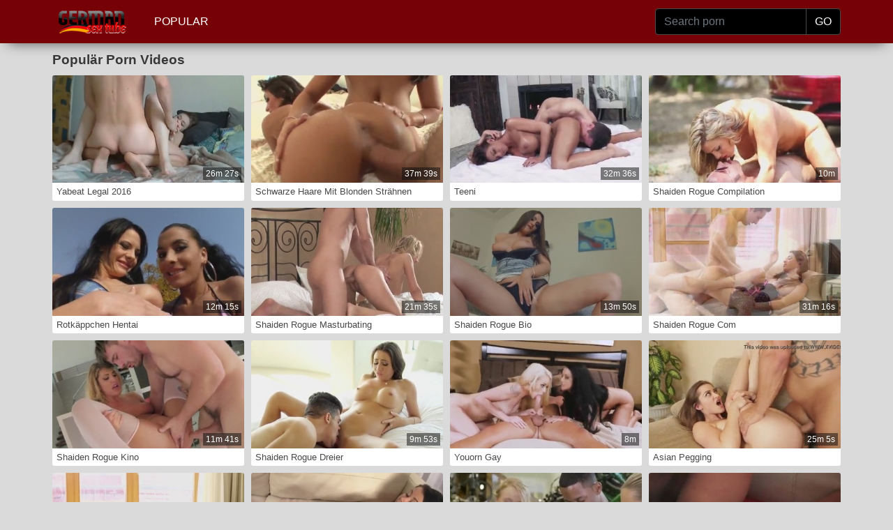

--- FILE ---
content_type: text/html; charset=utf-8
request_url: https://www.germansextube.biz/popular/2.html
body_size: 25107
content:
<!DOCTYPE html>
<html>
<head>
<meta http-equiv="Content-Type" content="text/html; charset=utf-8">
<title>Populär Porn Videos</title>
<meta name="description" content="Watch Most Populär porn videos for free. Discover the growing collection of high quality Most Relevant XXX movies and clips.">
<meta name="viewport" content="width=device-width, initial-scale=1, shrink-to-fit=no">
<meta name="RATING" content="RTA-5042-1996-1400-1577-RTA" />
<link rel="icon" type="image/png" href="/favicon.png">
<link rel="icon" type="image/png" sizes="96x96" href="/favicon-96x96.png">
<link rel="icon" type="image/png" sizes="32x32" href="/favicon-32x32.png">
<link rel="icon" type="image/png" sizes="16x16" href="/favicon-16x16.png">
<link rel="apple-touch-icon" href="/favicon.png">
<link rel="apple-touch-icon" sizes="180x180" href="/favicon-180x180.png">
<link rel="apple-touch-icon" sizes="120x120" href="/favicon-120x120.png">
<link rel="apple-touch-icon" sizes="60x60" href="/favicon-60x60.png">
<link rel="canonical" href="https://www.germansextube.biz/popular/2.html" />
<style>
/*!
 * Bootstrap v4.3.1 (https://getbootstrap.com/)
 * Copyright 2011-2019 The Bootstrap Authors
 * Copyright 2011-2019 Twitter, Inc.
 * Licensed under MIT (https://github.com/twbs/bootstrap/blob/master/LICENSE)
 */:root{--blue:#007bff;--indigo:#6610f2;--purple:#6f42c1;--pink:#e83e8c;--red:#dc3545;--orange:#fd7e14;--yellow:#ffc107;--green:#28a745;--teal:#20c997;--cyan:#17a2b8;--white:#fff;--gray:#6c757d;--gray-dark:#343a40;--primary:#007bff;--secondary:#6c757d;--success:#28a745;--info:#17a2b8;--warning:#ffc107;--danger:#dc3545;--light:#f8f9fa;--dark:#343a40;--breakpoint-xs:0;--breakpoint-sm:576px;--breakpoint-md:768px;--breakpoint-lg:992px;--breakpoint-xl:1200px;--font-family-sans-serif:-apple-system,BlinkMacSystemFont,"Segoe UI",Roboto,"Helvetica Neue",Arial,"Noto Sans",sans-serif,"Apple Color Emoji","Segoe UI Emoji","Segoe UI Symbol","Noto Color Emoji";--font-family-monospace:SFMono-Regular,Menlo,Monaco,Consolas,"Liberation Mono","Courier New",monospace}*,::after,::before{box-sizing:border-box}html{font-family:sans-serif;line-height:1.15;-webkit-text-size-adjust:100%;-webkit-tap-highlight-color:transparent}footer,nav{display:block}body{margin:0;font-family:-apple-system,BlinkMacSystemFont,"Segoe UI",Roboto,"Helvetica Neue",Arial,"Noto Sans",sans-serif,"Apple Color Emoji","Segoe UI Emoji","Segoe UI Symbol","Noto Color Emoji";font-size:1rem;font-weight:400;line-height:1.5;color:#212529;text-align:left;background-color:#fff}[tabindex="-1"]:focus{outline:0}h1,h2,h3,h4,h5,h6{margin-top:0;margin-bottom:.5rem}p{margin-top:0;margin-bottom:1rem}ul{margin-top:0;margin-bottom:1rem}ul ul{margin-bottom:0}b{font-weight:bolder}a{color:#007bff;text-decoration:none;background-color:transparent}a:hover{color:#0056b3;text-decoration:underline}a:not([href]):not([tabindex]){color:inherit;text-decoration:none}a:not([href]):not([tabindex]):focus,a:not([href]):not([tabindex]):hover{color:inherit;text-decoration:none}a:not([href]):not([tabindex]):focus{outline:0}img{vertical-align:middle;border-style:none}th{text-align:inherit}label{display:inline-block;margin-bottom:.5rem}button{border-radius:0}button:focus{outline:1px dotted;outline:5px auto -webkit-focus-ring-color}button,input{margin:0;font-family:inherit;font-size:inherit;line-height:inherit}button,input{overflow:visible}button{text-transform:none}[type=button],[type=reset],[type=submit],button{-webkit-appearance:button}[type=button]:not(:disabled),[type=reset]:not(:disabled),[type=submit]:not(:disabled),button:not(:disabled){cursor:pointer}[type=button]::-moz-focus-inner,[type=reset]::-moz-focus-inner,[type=submit]::-moz-focus-inner,button::-moz-focus-inner{padding:0;border-style:none}input[type=checkbox],input[type=radio]{box-sizing:border-box;padding:0}input[type=date],input[type=datetime-local],input[type=month],input[type=time]{-webkit-appearance:listbox}[type=number]::-webkit-inner-spin-button,[type=number]::-webkit-outer-spin-button{height:auto}[type=search]{outline-offset:-2px;-webkit-appearance:none}[type=search]::-webkit-search-decoration{-webkit-appearance:none}::-webkit-file-upload-button{font:inherit;-webkit-appearance:button}[hidden]{display:none}.container{width:100%;padding-right:15px;padding-left:15px;margin-right:auto;margin-left:auto}@media (min-width:576px){.container{max-width:540px}}@media (min-width:768px){.container{max-width:720px}}@media (min-width:992px){.container{max-width:960px}}@media (min-width:1200px){.container{max-width:1140px}}.row{display:flex;flex-wrap:wrap;margin-right:-15px;margin-left:-15px}.col,.col-1,.col-10,.col-11,.col-12,.col-2,.col-3,.col-4,.col-5,.col-6,.col-7,.col-8,.col-9,.col-auto,.col-lg,.col-lg-1,.col-lg-10,.col-lg-11,.col-lg-12,.col-lg-2,.col-lg-3,.col-lg-4,.col-lg-5,.col-lg-6,.col-lg-7,.col-lg-8,.col-lg-9,.col-lg-auto,.col-md,.col-md-1,.col-md-10,.col-md-11,.col-md-12,.col-md-2,.col-md-3,.col-md-4,.col-md-5,.col-md-6,.col-md-7,.col-md-8,.col-md-9,.col-md-auto,.col-sm,.col-sm-1,.col-sm-10,.col-sm-11,.col-sm-12,.col-sm-2,.col-sm-3,.col-sm-4,.col-sm-5,.col-sm-6,.col-sm-7,.col-sm-8,.col-sm-9,.col-sm-auto{position:relative;width:100%;padding-right:15px;padding-left:15px}.col{flex-basis:0;flex-grow:1;max-width:100%}.col-auto{flex:0 0 auto;width:auto;max-width:100%}.col-1{flex:0 0 8.333333%;max-width:8.333333%}.col-2{flex:0 0 16.666667%;max-width:16.666667%}.col-3{flex:0 0 25%;max-width:25%}.col-4{flex:0 0 33.333333%;max-width:33.333333%}.col-5{flex:0 0 41.666667%;max-width:41.666667%}.col-6{flex:0 0 50%;max-width:50%}.col-7{flex:0 0 58.333333%;max-width:58.333333%}.col-8{flex:0 0 66.666667%;max-width:66.666667%}.col-9{flex:0 0 75%;max-width:75%}.col-10{flex:0 0 83.333333%;max-width:83.333333%}.col-11{flex:0 0 91.666667%;max-width:91.666667%}.col-12{flex:0 0 100%;max-width:100%}@media (min-width:576px){.col-sm{flex-basis:0;flex-grow:1;max-width:100%}.col-sm-auto{flex:0 0 auto;width:auto;max-width:100%}.col-sm-1{flex:0 0 8.333333%;max-width:8.333333%}.col-sm-2{flex:0 0 16.666667%;max-width:16.666667%}.col-sm-3{flex:0 0 25%;max-width:25%}.col-sm-4{flex:0 0 33.333333%;max-width:33.333333%}.col-sm-5{flex:0 0 41.666667%;max-width:41.666667%}.col-sm-6{flex:0 0 50%;max-width:50%}.col-sm-7{flex:0 0 58.333333%;max-width:58.333333%}.col-sm-8{flex:0 0 66.666667%;max-width:66.666667%}.col-sm-9{flex:0 0 75%;max-width:75%}.col-sm-10{flex:0 0 83.333333%;max-width:83.333333%}.col-sm-11{flex:0 0 91.666667%;max-width:91.666667%}.col-sm-12{flex:0 0 100%;max-width:100%}}@media (min-width:768px){.col-md{flex-basis:0;flex-grow:1;max-width:100%}.col-md-auto{flex:0 0 auto;width:auto;max-width:100%}.col-md-1{flex:0 0 8.333333%;max-width:8.333333%}.col-md-2{flex:0 0 16.666667%;max-width:16.666667%}.col-md-3{flex:0 0 25%;max-width:25%}.col-md-4{flex:0 0 33.333333%;max-width:33.333333%}.col-md-5{flex:0 0 41.666667%;max-width:41.666667%}.col-md-6{flex:0 0 50%;max-width:50%}.col-md-7{flex:0 0 58.333333%;max-width:58.333333%}.col-md-8{flex:0 0 66.666667%;max-width:66.666667%}.col-md-9{flex:0 0 75%;max-width:75%}.col-md-10{flex:0 0 83.333333%;max-width:83.333333%}.col-md-11{flex:0 0 91.666667%;max-width:91.666667%}.col-md-12{flex:0 0 100%;max-width:100%}}@media (min-width:992px){.col-lg{flex-basis:0;flex-grow:1;max-width:100%}.col-lg-auto{flex:0 0 auto;width:auto;max-width:100%}.col-lg-1{flex:0 0 8.333333%;max-width:8.333333%}.col-lg-2{flex:0 0 16.666667%;max-width:16.666667%}.col-lg-3{flex:0 0 25%;max-width:25%}.col-lg-4{flex:0 0 33.333333%;max-width:33.333333%}.col-lg-5{flex:0 0 41.666667%;max-width:41.666667%}.col-lg-6{flex:0 0 50%;max-width:50%}.col-lg-7{flex:0 0 58.333333%;max-width:58.333333%}.col-lg-8{flex:0 0 66.666667%;max-width:66.666667%}.col-lg-9{flex:0 0 75%;max-width:75%}.col-lg-10{flex:0 0 83.333333%;max-width:83.333333%}.col-lg-11{flex:0 0 91.666667%;max-width:91.666667%}.col-lg-12{flex:0 0 100%;max-width:100%}}.form-control{display:block;width:100%;height:calc(1.5em + .75rem + 2px);padding:.375rem .75rem;font-size:1rem;font-weight:400;line-height:1.5;color:#495057;background-color:#fff;background-clip:padding-box;border:1px solid #ced4da;border-radius:.25rem;transition:border-color .15s ease-in-out,box-shadow .15s ease-in-out}@media (prefers-reduced-motion:reduce){.form-control{transition:none}}.form-control::-ms-expand{background-color:transparent;border:0}.form-control:focus{color:#495057;background-color:#fff;border-color:#80bdff;outline:0;box-shadow:0 0 0 .2rem rgba(0,123,255,.25)}.form-control::placeholder{color:#6c757d;opacity:1}.form-control:disabled,.form-control[readonly]{background-color:#e9ecef;opacity:1}.col-form-label{padding-top:calc(.375rem + 1px);padding-bottom:calc(.375rem + 1px);margin-bottom:0;font-size:inherit;line-height:1.5}.col-form-label-lg{padding-top:calc(.5rem + 1px);padding-bottom:calc(.5rem + 1px);font-size:1.25rem;line-height:1.5}.col-form-label-sm{padding-top:calc(.25rem + 1px);padding-bottom:calc(.25rem + 1px);font-size:.875rem;line-height:1.5}.form-control-sm{height:calc(1.5em + .5rem + 2px);padding:.25rem .5rem;font-size:.875rem;line-height:1.5;border-radius:.2rem}.form-control-lg{height:calc(1.5em + 1rem + 2px);padding:.5rem 1rem;font-size:1.25rem;line-height:1.5;border-radius:.3rem}.form-group{margin-bottom:1rem}.form-text{display:block;margin-top:.25rem}.form-row{display:flex;flex-wrap:wrap;margin-right:-5px;margin-left:-5px}.form-row>.col,.form-row>[class*=col-]{padding-right:5px;padding-left:5px}.form-inline{display:flex;flex-flow:row wrap;align-items:center}@media (min-width:576px){.form-inline label{display:flex;align-items:center;justify-content:center;margin-bottom:0}.form-inline .form-group{display:flex;flex:0 0 auto;flex-flow:row wrap;align-items:center;margin-bottom:0}.form-inline .form-control{display:inline-block;width:auto;vertical-align:middle}.form-inline .input-group{width:auto}}.btn{display:inline-block;font-weight:400;color:#212529;text-align:center;vertical-align:middle;user-select:none;background-color:transparent;border:1px solid transparent;padding:.375rem .75rem;font-size:1rem;line-height:1.5;border-radius:.25rem;transition:color .15s ease-in-out,background-color .15s ease-in-out,border-color .15s ease-in-out,box-shadow .15s ease-in-out}@media (prefers-reduced-motion:reduce){.btn{transition:none}}.btn:hover{color:#212529;text-decoration:none}.btn:focus{outline:0;box-shadow:0 0 0 .2rem rgba(0,123,255,.25)}.btn:disabled{opacity:.65}.btn-dark{color:#fff;background-color:#343a40;border-color:#343a40}.btn-dark:hover{color:#fff;background-color:#23272b;border-color:#1d2124}.btn-dark:focus{box-shadow:0 0 0 .2rem rgba(82,88,93,.5)}.btn-dark:disabled{color:#fff;background-color:#343a40;border-color:#343a40}.btn-link{font-weight:400;color:#007bff;text-decoration:none}.btn-link:hover{color:#0056b3;text-decoration:underline}.btn-link:focus{text-decoration:underline;box-shadow:none}.btn-link:disabled{color:#6c757d;pointer-events:none}.btn-lg{padding:.5rem 1rem;font-size:1.25rem;line-height:1.5;border-radius:.3rem}.btn-sm{padding:.25rem .5rem;font-size:.875rem;line-height:1.5;border-radius:.2rem}.input-group{position:relative;display:flex;flex-wrap:wrap;align-items:stretch;width:100%}.input-group>.form-control{position:relative;flex:1 1 auto;width:1%;margin-bottom:0}.input-group>.form-control+.form-control{margin-left:-1px}.input-group>.form-control:focus{z-index:3}.input-group>.form-control:not(:last-child){border-top-right-radius:0;border-bottom-right-radius:0}.input-group>.form-control:not(:first-child){border-top-left-radius:0;border-bottom-left-radius:0}.input-group-append{display:flex}.input-group-append .btn{position:relative;z-index:2}.input-group-append .btn:focus{z-index:3}.input-group-append .btn+.btn,.input-group-append .btn+.input-group-text,.input-group-append .input-group-text+.btn,.input-group-append .input-group-text+.input-group-text{margin-left:-1px}.input-group-append{margin-left:-1px}.input-group-text{display:flex;align-items:center;padding:.375rem .75rem;margin-bottom:0;font-size:1rem;font-weight:400;line-height:1.5;color:#495057;text-align:center;white-space:nowrap;background-color:#e9ecef;border:1px solid #ced4da;border-radius:.25rem}.input-group-text input[type=checkbox],.input-group-text input[type=radio]{margin-top:0}.input-group-lg>.form-control:not(textarea){height:calc(1.5em + 1rem + 2px)}.input-group-lg>.form-control,.input-group-lg>.input-group-append>.btn,.input-group-lg>.input-group-append>.input-group-text{padding:.5rem 1rem;font-size:1.25rem;line-height:1.5;border-radius:.3rem}.input-group-sm>.form-control:not(textarea){height:calc(1.5em + .5rem + 2px)}.input-group-sm>.form-control,.input-group-sm>.input-group-append>.btn,.input-group-sm>.input-group-append>.input-group-text{padding:.25rem .5rem;font-size:.875rem;line-height:1.5;border-radius:.2rem}.input-group>.input-group-append:last-child>.input-group-text:not(:last-child),.input-group>.input-group-append:not(:last-child)>.btn,.input-group>.input-group-append:not(:last-child)>.input-group-text{border-top-right-radius:0;border-bottom-right-radius:0}.input-group>.input-group-append>.btn,.input-group>.input-group-append>.input-group-text{border-top-left-radius:0;border-bottom-left-radius:0}.navbar{position:relative;display:flex;flex-wrap:wrap;align-items:center;justify-content:space-between;padding:.5rem 1rem}.navbar>.container{display:flex;flex-wrap:wrap;align-items:center;justify-content:space-between}.navbar-nav{display:flex;flex-direction:column;padding-left:0;margin-bottom:0;list-style:none}.navbar-nav .nav-link{padding-right:0;padding-left:0}.navbar-text{display:inline-block;padding-top:.5rem;padding-bottom:.5rem}.navbar-dark .navbar-nav .nav-link{color:rgba(255,255,255,.5)}.navbar-dark .navbar-nav .nav-link:focus,.navbar-dark .navbar-nav .nav-link:hover{color:rgba(255,255,255,.75)}.navbar-dark .navbar-text{color:rgba(255,255,255,.5)}.navbar-dark .navbar-text a{color:#fff}.navbar-dark .navbar-text a:focus,.navbar-dark .navbar-text a:hover{color:#fff}.card{position:relative;display:flex;flex-direction:column;min-width:0;word-wrap:break-word;background-color:#fff;background-clip:border-box;border:1px solid rgba(0,0,0,.125);border-radius:.25rem}.card>.list-group:first-child .list-group-item:first-child{border-top-left-radius:.25rem;border-top-right-radius:.25rem}.card>.list-group:last-child .list-group-item:last-child{border-bottom-right-radius:.25rem;border-bottom-left-radius:.25rem}.card-body{flex:1 1 auto;padding:1.25rem}.card-title{margin-bottom:.75rem}.card-text:last-child{margin-bottom:0}.card-link:hover{text-decoration:none}.card-link+.card-link{margin-left:1.25rem}.card-footer{padding:.75rem 1.25rem;background-color:rgba(0,0,0,.03);border-top:1px solid rgba(0,0,0,.125)}.card-footer:last-child{border-radius:0 0 calc(.25rem - 1px) calc(.25rem - 1px)}.card-img{width:100%;border-radius:calc(.25rem - 1px)}.card-img-top{width:100%;border-top-left-radius:calc(.25rem - 1px);border-top-right-radius:calc(.25rem - 1px)}.card-img-bottom{width:100%;border-bottom-right-radius:calc(.25rem - 1px);border-bottom-left-radius:calc(.25rem - 1px)}.card-group{display:flex;flex-direction:column}.card-group>.card{margin-bottom:15px}@media (min-width:576px){.card-group{flex-flow:row wrap}.card-group>.card{flex:1 0 0%;margin-bottom:0}.card-group>.card+.card{margin-left:0;border-left:0}.card-group>.card:not(:last-child){border-top-right-radius:0;border-bottom-right-radius:0}.card-group>.card:not(:last-child) .card-img-top{border-top-right-radius:0}.card-group>.card:not(:last-child) .card-footer,.card-group>.card:not(:last-child) .card-img-bottom{border-bottom-right-radius:0}.card-group>.card:not(:first-child){border-top-left-radius:0;border-bottom-left-radius:0}.card-group>.card:not(:first-child) .card-img-top{border-top-left-radius:0}.card-group>.card:not(:first-child) .card-footer,.card-group>.card:not(:first-child) .card-img-bottom{border-bottom-left-radius:0}}.list-group{display:flex;flex-direction:column;padding-left:0;margin-bottom:0}.list-group-item-action{width:100%;color:#495057;text-align:inherit}.list-group-item-action:focus,.list-group-item-action:hover{z-index:1;color:#495057;text-decoration:none;background-color:#f8f9fa}.list-group-item-action:active{color:#212529;background-color:#e9ecef}.list-group-item{position:relative;display:block;padding:.75rem 1.25rem;margin-bottom:-1px;background-color:#fff;border:1px solid rgba(0,0,0,.125)}.list-group-item:first-child{border-top-left-radius:.25rem;border-top-right-radius:.25rem}.list-group-item:last-child{margin-bottom:0;border-bottom-right-radius:.25rem;border-bottom-left-radius:.25rem}.list-group-item:disabled{color:#6c757d;pointer-events:none;background-color:#fff}.list-group-item-dark{color:#1b1e21;background-color:#c6c8ca}.list-group-item-dark.list-group-item-action:focus,.list-group-item-dark.list-group-item-action:hover{color:#1b1e21;background-color:#b9bbbe}.align-top{vertical-align:top}.align-bottom{vertical-align:bottom}.align-text-bottom{vertical-align:text-bottom}.align-text-top{vertical-align:text-top}.bg-dark{background-color:#343a40}a.bg-dark:focus,a.bg-dark:hover,button.bg-dark:focus,button.bg-dark:hover{background-color:#1d2124}.border{border:1px solid #dee2e6}.border-top{border-top:1px solid #dee2e6}.border-right{border-right:1px solid #dee2e6}.border-bottom{border-bottom:1px solid #dee2e6}.border-left{border-left:1px solid #dee2e6}.border-0{border:0}.border-top-0{border-top:0}.border-right-0{border-right:0}.border-bottom-0{border-bottom:0}.border-left-0{border-left:0}.border-dark{border-color:#343a40}.d-none{display:none}.d-inline{display:inline}.d-flex{display:flex}.d-inline-flex{display:inline-flex}@media (min-width:576px){.d-sm-none{display:none}.d-sm-inline{display:inline}.d-sm-flex{display:flex}.d-sm-inline-flex{display:inline-flex}}@media (min-width:768px){.d-md-none{display:none}.d-md-inline{display:inline}.d-md-flex{display:flex}.d-md-inline-flex{display:inline-flex}}@media (min-width:992px){.d-lg-none{display:none}.d-lg-inline{display:inline}.d-lg-flex{display:flex}.d-lg-inline-flex{display:inline-flex}}.flex-row{flex-direction:row}.flex-column{flex-direction:column}.flex-shrink-0{flex-shrink:0}.flex-shrink-1{flex-shrink:1}.justify-content-center{justify-content:center}.align-content-center{align-content:center}.align-self-auto{align-self:auto}.align-self-center{align-self:center}@media (min-width:576px){.flex-sm-row{flex-direction:row}.flex-sm-column{flex-direction:column}.flex-sm-shrink-0{flex-shrink:0}.flex-sm-shrink-1{flex-shrink:1}.justify-content-sm-center{justify-content:center}.align-content-sm-center{align-content:center}.align-self-sm-auto{align-self:auto}.align-self-sm-center{align-self:center}}@media (min-width:768px){.flex-md-row{flex-direction:row}.flex-md-column{flex-direction:column}.flex-md-shrink-0{flex-shrink:0}.flex-md-shrink-1{flex-shrink:1}.justify-content-md-center{justify-content:center}.align-content-md-center{align-content:center}.align-self-md-auto{align-self:auto}.align-self-md-center{align-self:center}}@media (min-width:992px){.flex-lg-row{flex-direction:row}.flex-lg-column{flex-direction:column}.flex-lg-shrink-0{flex-shrink:0}.flex-lg-shrink-1{flex-shrink:1}.justify-content-lg-center{justify-content:center}.align-content-lg-center{align-content:center}.align-self-lg-auto{align-self:auto}.align-self-lg-center{align-self:center}}.float-left{float:left}.float-right{float:right}.float-none{float:none}@media (min-width:576px){.float-sm-left{float:left}.float-sm-right{float:right}.float-sm-none{float:none}}@media (min-width:768px){.float-md-left{float:left}.float-md-right{float:right}.float-md-none{float:none}}@media (min-width:992px){.float-lg-left{float:left}.float-lg-right{float:right}.float-lg-none{float:none}}.overflow-auto{overflow:auto}.overflow-hidden{overflow:hidden}.position-relative{position:relative}.position-absolute{position:absolute}@supports (position:sticky){.sticky-top{position:sticky;top:0;z-index:1020}}.w-25{width:25%}.w-50{width:50%}.w-75{width:75%}.w-100{width:100%}.w-auto{width:auto}.h-25{height:25%}.h-50{height:50%}.h-75{height:75%}.h-100{height:100%}.h-auto{height:auto}.m-0{margin:0}.my-0{margin-top:0}.mx-0{margin-right:0}.my-0{margin-bottom:0}.ml-0,.mx-0{margin-left:0}.m-1{margin:.25rem}.my-1{margin-top:.25rem}.mx-1{margin-right:.25rem}.my-1{margin-bottom:.25rem}.ml-1,.mx-1{margin-left:.25rem}.m-2{margin:.5rem}.my-2{margin-top:.5rem}.mx-2{margin-right:.5rem}.my-2{margin-bottom:.5rem}.ml-2,.mx-2{margin-left:.5rem}.m-3{margin:1rem}.my-3{margin-top:1rem}.mx-3{margin-right:1rem}.my-3{margin-bottom:1rem}.ml-3,.mx-3{margin-left:1rem}.m-4{margin:1.5rem}.my-4{margin-top:1.5rem}.mx-4{margin-right:1.5rem}.my-4{margin-bottom:1.5rem}.ml-4,.mx-4{margin-left:1.5rem}.m-5{margin:3rem}.my-5{margin-top:3rem}.mx-5{margin-right:3rem}.my-5{margin-bottom:3rem}.ml-5,.mx-5{margin-left:3rem}.p-0{padding:0}.py-0{padding-top:0}.px-0{padding-right:0}.pb-0,.py-0{padding-bottom:0}.px-0{padding-left:0}.p-1{padding:.25rem}.py-1{padding-top:.25rem}.px-1{padding-right:.25rem}.pb-1,.py-1{padding-bottom:.25rem}.px-1{padding-left:.25rem}.p-2{padding:.5rem}.py-2{padding-top:.5rem}.px-2{padding-right:.5rem}.pb-2,.py-2{padding-bottom:.5rem}.px-2{padding-left:.5rem}.p-3{padding:1rem}.py-3{padding-top:1rem}.px-3{padding-right:1rem}.pb-3,.py-3{padding-bottom:1rem}.px-3{padding-left:1rem}.p-4{padding:1.5rem}.py-4{padding-top:1.5rem}.px-4{padding-right:1.5rem}.pb-4,.py-4{padding-bottom:1.5rem}.px-4{padding-left:1.5rem}.p-5{padding:3rem}.py-5{padding-top:3rem}.px-5{padding-right:3rem}.pb-5,.py-5{padding-bottom:3rem}.px-5{padding-left:3rem}.m-n1{margin:-.25rem}.my-n1{margin-top:-.25rem}.mx-n1{margin-right:-.25rem}.my-n1{margin-bottom:-.25rem}.ml-n1,.mx-n1{margin-left:-.25rem}.m-n2{margin:-.5rem}.my-n2{margin-top:-.5rem}.mx-n2{margin-right:-.5rem}.my-n2{margin-bottom:-.5rem}.ml-n2,.mx-n2{margin-left:-.5rem}.m-n3{margin:-1rem}.my-n3{margin-top:-1rem}.mx-n3{margin-right:-1rem}.my-n3{margin-bottom:-1rem}.ml-n3,.mx-n3{margin-left:-1rem}.m-n4{margin:-1.5rem}.my-n4{margin-top:-1.5rem}.mx-n4{margin-right:-1.5rem}.my-n4{margin-bottom:-1.5rem}.ml-n4,.mx-n4{margin-left:-1.5rem}.m-n5{margin:-3rem}.my-n5{margin-top:-3rem}.mx-n5{margin-right:-3rem}.my-n5{margin-bottom:-3rem}.ml-n5,.mx-n5{margin-left:-3rem}.m-auto{margin:auto}.my-auto{margin-top:auto}.mx-auto{margin-right:auto}.my-auto{margin-bottom:auto}.ml-auto,.mx-auto{margin-left:auto}@media (min-width:576px){.m-sm-0{margin:0}.my-sm-0{margin-top:0}.mx-sm-0{margin-right:0}.my-sm-0{margin-bottom:0}.ml-sm-0,.mx-sm-0{margin-left:0}.m-sm-1{margin:.25rem}.my-sm-1{margin-top:.25rem}.mx-sm-1{margin-right:.25rem}.my-sm-1{margin-bottom:.25rem}.ml-sm-1,.mx-sm-1{margin-left:.25rem}.m-sm-2{margin:.5rem}.my-sm-2{margin-top:.5rem}.mx-sm-2{margin-right:.5rem}.my-sm-2{margin-bottom:.5rem}.ml-sm-2,.mx-sm-2{margin-left:.5rem}.m-sm-3{margin:1rem}.my-sm-3{margin-top:1rem}.mx-sm-3{margin-right:1rem}.my-sm-3{margin-bottom:1rem}.ml-sm-3,.mx-sm-3{margin-left:1rem}.m-sm-4{margin:1.5rem}.my-sm-4{margin-top:1.5rem}.mx-sm-4{margin-right:1.5rem}.my-sm-4{margin-bottom:1.5rem}.ml-sm-4,.mx-sm-4{margin-left:1.5rem}.m-sm-5{margin:3rem}.my-sm-5{margin-top:3rem}.mx-sm-5{margin-right:3rem}.my-sm-5{margin-bottom:3rem}.ml-sm-5,.mx-sm-5{margin-left:3rem}.p-sm-0{padding:0}.py-sm-0{padding-top:0}.px-sm-0{padding-right:0}.pb-sm-0,.py-sm-0{padding-bottom:0}.px-sm-0{padding-left:0}.p-sm-1{padding:.25rem}.py-sm-1{padding-top:.25rem}.px-sm-1{padding-right:.25rem}.pb-sm-1,.py-sm-1{padding-bottom:.25rem}.px-sm-1{padding-left:.25rem}.p-sm-2{padding:.5rem}.py-sm-2{padding-top:.5rem}.px-sm-2{padding-right:.5rem}.pb-sm-2,.py-sm-2{padding-bottom:.5rem}.px-sm-2{padding-left:.5rem}.p-sm-3{padding:1rem}.py-sm-3{padding-top:1rem}.px-sm-3{padding-right:1rem}.pb-sm-3,.py-sm-3{padding-bottom:1rem}.px-sm-3{padding-left:1rem}.p-sm-4{padding:1.5rem}.py-sm-4{padding-top:1.5rem}.px-sm-4{padding-right:1.5rem}.pb-sm-4,.py-sm-4{padding-bottom:1.5rem}.px-sm-4{padding-left:1.5rem}.p-sm-5{padding:3rem}.py-sm-5{padding-top:3rem}.px-sm-5{padding-right:3rem}.pb-sm-5,.py-sm-5{padding-bottom:3rem}.px-sm-5{padding-left:3rem}.m-sm-n1{margin:-.25rem}.my-sm-n1{margin-top:-.25rem}.mx-sm-n1{margin-right:-.25rem}.my-sm-n1{margin-bottom:-.25rem}.ml-sm-n1,.mx-sm-n1{margin-left:-.25rem}.m-sm-n2{margin:-.5rem}.my-sm-n2{margin-top:-.5rem}.mx-sm-n2{margin-right:-.5rem}.my-sm-n2{margin-bottom:-.5rem}.ml-sm-n2,.mx-sm-n2{margin-left:-.5rem}.m-sm-n3{margin:-1rem}.my-sm-n3{margin-top:-1rem}.mx-sm-n3{margin-right:-1rem}.my-sm-n3{margin-bottom:-1rem}.ml-sm-n3,.mx-sm-n3{margin-left:-1rem}.m-sm-n4{margin:-1.5rem}.my-sm-n4{margin-top:-1.5rem}.mx-sm-n4{margin-right:-1.5rem}.my-sm-n4{margin-bottom:-1.5rem}.ml-sm-n4,.mx-sm-n4{margin-left:-1.5rem}.m-sm-n5{margin:-3rem}.my-sm-n5{margin-top:-3rem}.mx-sm-n5{margin-right:-3rem}.my-sm-n5{margin-bottom:-3rem}.ml-sm-n5,.mx-sm-n5{margin-left:-3rem}.m-sm-auto{margin:auto}.my-sm-auto{margin-top:auto}.mx-sm-auto{margin-right:auto}.my-sm-auto{margin-bottom:auto}.ml-sm-auto,.mx-sm-auto{margin-left:auto}}@media (min-width:768px){.m-md-0{margin:0}.my-md-0{margin-top:0}.mx-md-0{margin-right:0}.my-md-0{margin-bottom:0}.ml-md-0,.mx-md-0{margin-left:0}.m-md-1{margin:.25rem}.my-md-1{margin-top:.25rem}.mx-md-1{margin-right:.25rem}.my-md-1{margin-bottom:.25rem}.ml-md-1,.mx-md-1{margin-left:.25rem}.m-md-2{margin:.5rem}.my-md-2{margin-top:.5rem}.mx-md-2{margin-right:.5rem}.my-md-2{margin-bottom:.5rem}.ml-md-2,.mx-md-2{margin-left:.5rem}.m-md-3{margin:1rem}.my-md-3{margin-top:1rem}.mx-md-3{margin-right:1rem}.my-md-3{margin-bottom:1rem}.ml-md-3,.mx-md-3{margin-left:1rem}.m-md-4{margin:1.5rem}.my-md-4{margin-top:1.5rem}.mx-md-4{margin-right:1.5rem}.my-md-4{margin-bottom:1.5rem}.ml-md-4,.mx-md-4{margin-left:1.5rem}.m-md-5{margin:3rem}.my-md-5{margin-top:3rem}.mx-md-5{margin-right:3rem}.my-md-5{margin-bottom:3rem}.ml-md-5,.mx-md-5{margin-left:3rem}.p-md-0{padding:0}.py-md-0{padding-top:0}.px-md-0{padding-right:0}.pb-md-0,.py-md-0{padding-bottom:0}.px-md-0{padding-left:0}.p-md-1{padding:.25rem}.py-md-1{padding-top:.25rem}.px-md-1{padding-right:.25rem}.pb-md-1,.py-md-1{padding-bottom:.25rem}.px-md-1{padding-left:.25rem}.p-md-2{padding:.5rem}.py-md-2{padding-top:.5rem}.px-md-2{padding-right:.5rem}.pb-md-2,.py-md-2{padding-bottom:.5rem}.px-md-2{padding-left:.5rem}.p-md-3{padding:1rem}.py-md-3{padding-top:1rem}.px-md-3{padding-right:1rem}.pb-md-3,.py-md-3{padding-bottom:1rem}.px-md-3{padding-left:1rem}.p-md-4{padding:1.5rem}.py-md-4{padding-top:1.5rem}.px-md-4{padding-right:1.5rem}.pb-md-4,.py-md-4{padding-bottom:1.5rem}.px-md-4{padding-left:1.5rem}.p-md-5{padding:3rem}.py-md-5{padding-top:3rem}.px-md-5{padding-right:3rem}.pb-md-5,.py-md-5{padding-bottom:3rem}.px-md-5{padding-left:3rem}.m-md-n1{margin:-.25rem}.my-md-n1{margin-top:-.25rem}.mx-md-n1{margin-right:-.25rem}.my-md-n1{margin-bottom:-.25rem}.ml-md-n1,.mx-md-n1{margin-left:-.25rem}.m-md-n2{margin:-.5rem}.my-md-n2{margin-top:-.5rem}.mx-md-n2{margin-right:-.5rem}.my-md-n2{margin-bottom:-.5rem}.ml-md-n2,.mx-md-n2{margin-left:-.5rem}.m-md-n3{margin:-1rem}.my-md-n3{margin-top:-1rem}.mx-md-n3{margin-right:-1rem}.my-md-n3{margin-bottom:-1rem}.ml-md-n3,.mx-md-n3{margin-left:-1rem}.m-md-n4{margin:-1.5rem}.my-md-n4{margin-top:-1.5rem}.mx-md-n4{margin-right:-1.5rem}.my-md-n4{margin-bottom:-1.5rem}.ml-md-n4,.mx-md-n4{margin-left:-1.5rem}.m-md-n5{margin:-3rem}.my-md-n5{margin-top:-3rem}.mx-md-n5{margin-right:-3rem}.my-md-n5{margin-bottom:-3rem}.ml-md-n5,.mx-md-n5{margin-left:-3rem}.m-md-auto{margin:auto}.my-md-auto{margin-top:auto}.mx-md-auto{margin-right:auto}.my-md-auto{margin-bottom:auto}.ml-md-auto,.mx-md-auto{margin-left:auto}}@media (min-width:992px){.m-lg-0{margin:0}.my-lg-0{margin-top:0}.mx-lg-0{margin-right:0}.my-lg-0{margin-bottom:0}.ml-lg-0,.mx-lg-0{margin-left:0}.m-lg-1{margin:.25rem}.my-lg-1{margin-top:.25rem}.mx-lg-1{margin-right:.25rem}.my-lg-1{margin-bottom:.25rem}.ml-lg-1,.mx-lg-1{margin-left:.25rem}.m-lg-2{margin:.5rem}.my-lg-2{margin-top:.5rem}.mx-lg-2{margin-right:.5rem}.my-lg-2{margin-bottom:.5rem}.ml-lg-2,.mx-lg-2{margin-left:.5rem}.m-lg-3{margin:1rem}.my-lg-3{margin-top:1rem}.mx-lg-3{margin-right:1rem}.my-lg-3{margin-bottom:1rem}.ml-lg-3,.mx-lg-3{margin-left:1rem}.m-lg-4{margin:1.5rem}.my-lg-4{margin-top:1.5rem}.mx-lg-4{margin-right:1.5rem}.my-lg-4{margin-bottom:1.5rem}.ml-lg-4,.mx-lg-4{margin-left:1.5rem}.m-lg-5{margin:3rem}.my-lg-5{margin-top:3rem}.mx-lg-5{margin-right:3rem}.my-lg-5{margin-bottom:3rem}.ml-lg-5,.mx-lg-5{margin-left:3rem}.p-lg-0{padding:0}.py-lg-0{padding-top:0}.px-lg-0{padding-right:0}.pb-lg-0,.py-lg-0{padding-bottom:0}.px-lg-0{padding-left:0}.p-lg-1{padding:.25rem}.py-lg-1{padding-top:.25rem}.px-lg-1{padding-right:.25rem}.pb-lg-1,.py-lg-1{padding-bottom:.25rem}.px-lg-1{padding-left:.25rem}.p-lg-2{padding:.5rem}.py-lg-2{padding-top:.5rem}.px-lg-2{padding-right:.5rem}.pb-lg-2,.py-lg-2{padding-bottom:.5rem}.px-lg-2{padding-left:.5rem}.p-lg-3{padding:1rem}.py-lg-3{padding-top:1rem}.px-lg-3{padding-right:1rem}.pb-lg-3,.py-lg-3{padding-bottom:1rem}.px-lg-3{padding-left:1rem}.p-lg-4{padding:1.5rem}.py-lg-4{padding-top:1.5rem}.px-lg-4{padding-right:1.5rem}.pb-lg-4,.py-lg-4{padding-bottom:1.5rem}.px-lg-4{padding-left:1.5rem}.p-lg-5{padding:3rem}.py-lg-5{padding-top:3rem}.px-lg-5{padding-right:3rem}.pb-lg-5,.py-lg-5{padding-bottom:3rem}.px-lg-5{padding-left:3rem}.m-lg-n1{margin:-.25rem}.my-lg-n1{margin-top:-.25rem}.mx-lg-n1{margin-right:-.25rem}.my-lg-n1{margin-bottom:-.25rem}.ml-lg-n1,.mx-lg-n1{margin-left:-.25rem}.m-lg-n2{margin:-.5rem}.my-lg-n2{margin-top:-.5rem}.mx-lg-n2{margin-right:-.5rem}.my-lg-n2{margin-bottom:-.5rem}.ml-lg-n2,.mx-lg-n2{margin-left:-.5rem}.m-lg-n3{margin:-1rem}.my-lg-n3{margin-top:-1rem}.mx-lg-n3{margin-right:-1rem}.my-lg-n3{margin-bottom:-1rem}.ml-lg-n3,.mx-lg-n3{margin-left:-1rem}.m-lg-n4{margin:-1.5rem}.my-lg-n4{margin-top:-1.5rem}.mx-lg-n4{margin-right:-1.5rem}.my-lg-n4{margin-bottom:-1.5rem}.ml-lg-n4,.mx-lg-n4{margin-left:-1.5rem}.m-lg-n5{margin:-3rem}.my-lg-n5{margin-top:-3rem}.mx-lg-n5{margin-right:-3rem}.my-lg-n5{margin-bottom:-3rem}.ml-lg-n5,.mx-lg-n5{margin-left:-3rem}.m-lg-auto{margin:auto}.my-lg-auto{margin-top:auto}.mx-lg-auto{margin-right:auto}.my-lg-auto{margin-bottom:auto}.ml-lg-auto,.mx-lg-auto{margin-left:auto}}.text-justify{text-align:justify}.text-left{text-align:left}.text-right{text-align:right}.text-center{text-align:center}@media (min-width:576px){.text-sm-left{text-align:left}.text-sm-right{text-align:right}.text-sm-center{text-align:center}}@media (min-width:768px){.text-md-left{text-align:left}.text-md-right{text-align:right}.text-md-center{text-align:center}}@media (min-width:992px){.text-lg-left{text-align:left}.text-lg-right{text-align:right}.text-lg-center{text-align:center}}.text-uppercase{text-transform:uppercase}.text-dark{color:#343a40}a.text-dark:focus,a.text-dark:hover{color:#121416}.text-body{color:#212529}

body{background-color:#dadada;color:#383838}.bg-dark{background-color:#760208!important}.video .thumb.loading{background-repeat:no-repeat;background-position:50%;background-image:url([data-uri])}a.error::before{background-repeat:no-repeat;background-position:50%;background-size:30%;background-image:url([data-uri])}@media(min-width:1300px){.container{max-width:1240px}}@media(min-width:1500px){.container{}}.navbar-dark .navbar-nav .nav-link{text-transform:uppercase;color:#fff;font-size:1em}.navbar-dark .navbar-nav .nav-link:hover{color:#fff;font-weight:800}body>header>div:nth-child(2){box-shadow:0 10px 20px -12px #000000bf}body>header>div:first-child{order:2}body>header h1{color:#383838;margin-top:.5em}body>header .form-control{border-color:#4a4a4a;background-color:#000}body>header .btn:hover{color:#fff;font-weight:800}body>header .btn-search{color:#fff;background-color:#000;border-color:#4a4a4a}h1{font-size:1.2em}h2{font-size:1em}a:hover{text-decoration:underline}.container,.col-lg-3,.col-sd-6,.col-sm-12,.col,.col-md-8,.col-md-2{padding-right:5px;padding-left:5px}.row{margin-left:-5px;margin-right:-5px}article.video{background:#dadada;margin-bottom:10px;display:flex;flex-direction:column}article.video header{order:3}article.video h2{overflow:hidden;white-space:nowrap}article.video time{color:#fff!important;background:#0a0a0a80;height:18px;max-width:60px;text-align:center;position:absolute;margin-top:-22px;margin-right:9px;font-size:12px;right:0;padding:0 4px}article.video .title{background-color:#fff;color:#484848;font-size:.8em;font-weight:500;text-align:left;margin:0;padding:.25em .5em .5em;height:2em;border-radius:0 0 .2rem .2rem;overflow:hidden;text-overflow:ellipsis}article.video a{background:silver;border-radius:.2rem .2rem 0 0;display:block;width:100%;padding-top:56.25%;position:relative;overflow:hidden}article.video a::before{height:100%;left:0;max-width:none;position:absolute;top:0;width:100%;content:" "}article.video a img{height:100%;left:0;max-width:none;position:absolute;top:0;width:100%}footer.pages ul{list-style:none;display:flex;padding:0;justify-content:center}footer.pages li{margin:1em}footer.pages li+li{margin-left:20px}footer.pages a{background-color:#fff;border-radius:.2em;color:#484848;padding:1em}footer.footer{margin-top:16px;color:#fff}footer.footer p{margin:0}footer.footer a,footer.footer a:hover{color:#fff}footer.footer ul{list-style:none;display:flex;padding:0;margin:0;justify-content:center}footer.footer li{margin:.1em .5em}footer.footer a{}div.col>aside.advertisement{display:flex;align-items:center;flex-direction:column;justify-content:center}.advertisement{margin-right:5px}.advertisement{position:relative;display:flex;flex-direction:column}.advertisement header{text-align:center;position:absolute;width:300px;top:-20px}.advertisement header h2{font-weight:200;font-size:12px}.advertisement iframe{margin-bottom:1em;background-color:#505050;overflow:hidden}.advertisement aside.mobile{min-width:372px;height:122px;background-color:#505050;overflow:hidden}.advertisement aside.desktop{height:250px;background-color:#505050;overflow:hidden;margin-bottom:1em}.player-container{width:100%;padding-top:56.25%;position:relative}.player-container .player{position:absolute;top:0;left:0;bottom:0;right:0}.player-container .player video{width:100%;height:100%}.video-js{width:100%;height:100%}.fluid_video_wrapper video{background-color:#0000!important}.embed{font-size:1px;margin:0;height:100%;overflow:hidden}.player-embed .player{position:absolute;top:0;left:0;bottom:0;right:0}.player-embed .player video{width:100%;height:100%}footer.info{background:#fff;color:#383838;border-radius:0 0 .2em .2em}footer.info ul{list-style:none;margin:0;padding:1em;display:flex}footer.info li{display:flex;min-width:100px;flex-direction:column;vertical-align:middle}footer.info span:first-child{color:#8a96a0}@media(max-width:576px){footer.info ul{flex-direction:column}footer.info li{flex-direction:row;width:100%}footer.info li span:first-child{width:70px;text-align:right}footer.info li span{margin-right:.2em}}.tagcloud{display:flex;flex-flow:row wrap;align-items:center;justify-content:space-between}.tagcloud::after{content:"";flex:auto}.tagcloud a{color:#383838;font-size:14px}.tagcloud h3{margin:0;padding-right:.4em;font-weight:400}.tagcloud>article{padding:0;display:inline-block}
</style>
</head>
<body>

<header class="d-flex flex-column">
	<div class="container"><h1>Populär Porn Videos</h1></div>
	<div class="navbar pb-2 pb-md-2 navbar-dark bg-dark">
		<div class="d-flex container flex-column flex-md-row">
			<div><a href="/" target="_self"><img src="[data-uri]" alt="Populär Porn Videos"></a></div>
			<div class="ml-md-4"><nav>
				<h1 class="d-none">GermanSexTube</h1>
				<ul class="navbar-nav nav nav-tab flex-row py-2 p-md-0">
					<li class="nav-item mx-2"><a class="nav-link" href="/popular/" title="Popular Videos">Popular</a></li>
				</ul>
			</nav></div>
			<div class="ml-md-auto my-1">
				<form class="input-group" action="/" method="post">
				<input class="form-control w-auto" type="search" name="q" placeholder="Search porn" aria-label="Search">
				<div class="input-group-append"><button class="btn btn-search" type="submit">GO</button></div>
				</form>
			</div>
		</div>
	</div>
</header>

<div class="main container">

<div class="row">
<article class="video col-lg-3 col-sm-6" itemprop="video" itemscope itemtype="http://schema.org/VideoObject">
	<header><h2 class="title" itemprop="name">Yabeat Legal 2016</h2></header>
	<a class="thumb" itemprop="url" href="/video/yabeat-legal-2016/">
	<img class="lazy" itemprop="thumbnailUrl" src="/image/yabeat-legal-2016.jpg" srcset="[data-uri]" alt="Yabeat Legal 2016"/>
	</a>
	<footer>
		<time>26m 27s</time>
		<meta itemprop="duration" content="PT26M27S" />
		<meta itemprop="uploadDate" content="2023-04-26T17:00:26+00:00" />
		<meta itemprop="description" content="Yabeat Legal 2016" />
	</footer>
</article>
<article class="video col-lg-3 col-sm-6" itemprop="video" itemscope itemtype="http://schema.org/VideoObject">
	<header><h2 class="title" itemprop="name">Schwarze Haare Mit Blonden Strähnen</h2></header>
	<a class="thumb" itemprop="url" href="/video/schwarze-haare-mit-blonden-str-hnen/">
	<img class="lazy" itemprop="thumbnailUrl" src="/image/schwarze-haare-mit-blonden-str-hnen.jpg" srcset="[data-uri]" alt="Schwarze Haare Mit Blonden Strähnen"/>
	</a>
	<footer>
		<time>37m 39s</time>
		<meta itemprop="duration" content="PT37M39S" />
		<meta itemprop="uploadDate" content="2022-11-27T02:04:26+00:00" />
		<meta itemprop="description" content="Schwarze Haare Mit Blonden Strähnen" />
	</footer>
</article>
<article class="video col-lg-3 col-sm-6" itemprop="video" itemscope itemtype="http://schema.org/VideoObject">
	<header><h2 class="title" itemprop="name">Teeni</h2></header>
	<a class="thumb" itemprop="url" href="/video/teeni/">
	<img class="lazy" itemprop="thumbnailUrl" src="/image/teeni.jpg" srcset="[data-uri]" alt="Teeni"/>
	</a>
	<footer>
		<time>32m 36s</time>
		<meta itemprop="duration" content="PT32M36S" />
		<meta itemprop="uploadDate" content="2023-04-26T19:00:26+00:00" />
		<meta itemprop="description" content="Teeni" />
	</footer>
</article>
<article class="video col-lg-3 col-sm-6" itemprop="video" itemscope itemtype="http://schema.org/VideoObject">
	<header><h2 class="title" itemprop="name">Shaiden Rogue Compilation</h2></header>
	<a class="thumb" itemprop="url" href="/video/shaiden-rogue-compilation/">
	<img class="lazy" itemprop="thumbnailUrl" src="/image/shaiden-rogue-compilation.jpg" srcset="[data-uri]" alt="Shaiden Rogue Compilation"/>
	</a>
	<footer>
		<time>10m</time>
		<meta itemprop="duration" content="PT10M00S" />
		<meta itemprop="uploadDate" content="2022-03-07T18:57:22+00:00" />
		<meta itemprop="description" content="Shaiden Rogue Compilation" />
	</footer>
</article>
<article class="video col-lg-3 col-sm-6" itemprop="video" itemscope itemtype="http://schema.org/VideoObject">
	<header><h2 class="title" itemprop="name">Rotkäppchen Hentai</h2></header>
	<a class="thumb" itemprop="url" href="/video/rotk-ppchen-hentai/">
	<img class="lazy" itemprop="thumbnailUrl" src="/image/rotk-ppchen-hentai.jpg" srcset="[data-uri]" alt="Rotkäppchen Hentai"/>
	</a>
	<footer>
		<time>12m 15s</time>
		<meta itemprop="duration" content="PT12M15S" />
		<meta itemprop="uploadDate" content="2023-04-26T20:28:26+00:00" />
		<meta itemprop="description" content="Rotkäppchen Hentai" />
	</footer>
</article>
<article class="video col-lg-3 col-sm-6" itemprop="video" itemscope itemtype="http://schema.org/VideoObject">
	<header><h2 class="title" itemprop="name">Shaiden Rogue Masturbating</h2></header>
	<a class="thumb" itemprop="url" href="/video/shaiden-rogue-masturbating/">
	<img class="lazy" itemprop="thumbnailUrl" src="/image/shaiden-rogue-masturbating.jpg" srcset="[data-uri]" alt="Shaiden Rogue Masturbating"/>
	</a>
	<footer>
		<time>21m 35s</time>
		<meta itemprop="duration" content="PT21M35S" />
		<meta itemprop="uploadDate" content="2022-03-26T08:15:38+00:00" />
		<meta itemprop="description" content="Shaiden Rogue Masturbating" />
	</footer>
</article>
<article class="video col-lg-3 col-sm-6" itemprop="video" itemscope itemtype="http://schema.org/VideoObject">
	<header><h2 class="title" itemprop="name">Shaiden Rogue Bio</h2></header>
	<a class="thumb" itemprop="url" href="/video/shaiden-rogue-bio/">
	<img class="lazy" itemprop="thumbnailUrl" src="/image/shaiden-rogue-bio.jpg" srcset="[data-uri]" alt="Shaiden Rogue Bio"/>
	</a>
	<footer>
		<time>13m 50s</time>
		<meta itemprop="duration" content="PT13M50S" />
		<meta itemprop="uploadDate" content="2022-11-19T05:54:08+00:00" />
		<meta itemprop="description" content="Shaiden Rogue Bio" />
	</footer>
</article>
<article class="video col-lg-3 col-sm-6" itemprop="video" itemscope itemtype="http://schema.org/VideoObject">
	<header><h2 class="title" itemprop="name">Shaiden Rogue Com</h2></header>
	<a class="thumb" itemprop="url" href="/video/shaiden-rogue-com/">
	<img class="lazy" itemprop="thumbnailUrl" src="/image/shaiden-rogue-com.jpg" srcset="[data-uri]" alt="Shaiden Rogue Com"/>
	</a>
	<footer>
		<time>31m 16s</time>
		<meta itemprop="duration" content="PT31M16S" />
		<meta itemprop="uploadDate" content="2022-02-22T03:49:42+00:00" />
		<meta itemprop="description" content="Shaiden Rogue Com" />
	</footer>
</article>
<article class="video col-lg-3 col-sm-6" itemprop="video" itemscope itemtype="http://schema.org/VideoObject">
	<header><h2 class="title" itemprop="name">Shaiden Rogue Kino</h2></header>
	<a class="thumb" itemprop="url" href="/video/shaiden-rogue-kino/">
	<img class="lazy" itemprop="thumbnailUrl" src="/image/shaiden-rogue-kino.jpg" srcset="[data-uri]" alt="Shaiden Rogue Kino"/>
	</a>
	<footer>
		<time>11m 41s</time>
		<meta itemprop="duration" content="PT11M41S" />
		<meta itemprop="uploadDate" content="2023-03-26T11:24:26+00:00" />
		<meta itemprop="description" content="Shaiden Rogue Kino" />
	</footer>
</article>
<article class="video col-lg-3 col-sm-6" itemprop="video" itemscope itemtype="http://schema.org/VideoObject">
	<header><h2 class="title" itemprop="name">Shaiden Rogue Dreier</h2></header>
	<a class="thumb" itemprop="url" href="/video/shaiden-rogue-dreier/">
	<img class="lazy" itemprop="thumbnailUrl" src="/image/shaiden-rogue-dreier.jpg" srcset="[data-uri]" alt="Shaiden Rogue Dreier"/>
	</a>
	<footer>
		<time>9m 53s</time>
		<meta itemprop="duration" content="PT09M53S" />
		<meta itemprop="uploadDate" content="2023-04-25T17:32:26+00:00" />
		<meta itemprop="description" content="Shaiden Rogue Dreier" />
	</footer>
</article>
<article class="video col-lg-3 col-sm-6" itemprop="video" itemscope itemtype="http://schema.org/VideoObject">
	<header><h2 class="title" itemprop="name">Youorn Gay</h2></header>
	<a class="thumb" itemprop="url" href="/video/youorn-gay/">
	<img class="lazy" itemprop="thumbnailUrl" src="/image/youorn-gay.jpg" srcset="[data-uri]" alt="Youorn Gay"/>
	</a>
	<footer>
		<time>8m</time>
		<meta itemprop="duration" content="PT08M00S" />
		<meta itemprop="uploadDate" content="2023-04-26T15:24:26+00:00" />
		<meta itemprop="description" content="Youorn Gay" />
	</footer>
</article>
<article class="video col-lg-3 col-sm-6" itemprop="video" itemscope itemtype="http://schema.org/VideoObject">
	<header><h2 class="title" itemprop="name">Asian Pegging</h2></header>
	<a class="thumb" itemprop="url" href="/video/asian-pegging/">
	<img class="lazy" itemprop="thumbnailUrl" src="/image/asian-pegging.jpg" srcset="[data-uri]" alt="Asian Pegging"/>
	</a>
	<footer>
		<time>25m 5s</time>
		<meta itemprop="duration" content="PT25M05S" />
		<meta itemprop="uploadDate" content="2021-10-06T22:08:43+00:00" />
		<meta itemprop="description" content="Asian Pegging" />
	</footer>
</article>
<article class="video col-lg-3 col-sm-6" itemprop="video" itemscope itemtype="http://schema.org/VideoObject">
	<header><h2 class="title" itemprop="name">Xxx Bombe</h2></header>
	<a class="thumb" itemprop="url" href="/video/xxx-bombe/">
	<img class="lazy" itemprop="thumbnailUrl" src="/image/xxx-bombe.jpg" srcset="[data-uri]" alt="Xxx Bombe"/>
	</a>
	<footer>
		<time>31m 16s</time>
		<meta itemprop="duration" content="PT31M16S" />
		<meta itemprop="uploadDate" content="2023-04-26T18:52:26+00:00" />
		<meta itemprop="description" content="Xxx Bombe" />
	</footer>
</article>
<article class="video col-lg-3 col-sm-6" itemprop="video" itemscope itemtype="http://schema.org/VideoObject">
	<header><h2 class="title" itemprop="name">Shaiden Rogue Deutsch</h2></header>
	<a class="thumb" itemprop="url" href="/video/shaiden-rogue-deutsch/">
	<img class="lazy" itemprop="thumbnailUrl" src="/image/shaiden-rogue-deutsch.jpg" srcset="[data-uri]" alt="Shaiden Rogue Deutsch"/>
	</a>
	<footer>
		<time>25m 1s</time>
		<meta itemprop="duration" content="PT25M01S" />
		<meta itemprop="uploadDate" content="2022-03-10T19:08:51+00:00" />
		<meta itemprop="description" content="Shaiden Rogue Deutsch" />
	</footer>
</article>
<article class="video col-lg-3 col-sm-6" itemprop="video" itemscope itemtype="http://schema.org/VideoObject">
	<header><h2 class="title" itemprop="name">Sex Xxx Xxx Xxx</h2></header>
	<a class="thumb" itemprop="url" href="/video/sex-xxx-xxx-xxx/">
	<img class="lazy" itemprop="thumbnailUrl" src="/image/sex-xxx-xxx-xxx.jpg" srcset="[data-uri]" alt="Sex Xxx Xxx Xxx"/>
	</a>
	<footer>
		<time>10m 31s</time>
		<meta itemprop="duration" content="PT10M31S" />
		<meta itemprop="uploadDate" content="2021-02-28T09:54:19+00:00" />
		<meta itemprop="description" content="Sex Xxx Xxx Xxx" />
	</footer>
</article>
<article class="video col-lg-3 col-sm-6" itemprop="video" itemscope itemtype="http://schema.org/VideoObject">
	<header><h2 class="title" itemprop="name">Geil Machen</h2></header>
	<a class="thumb" itemprop="url" href="/video/geil-machen/">
	<img class="lazy" itemprop="thumbnailUrl" src="/image/geil-machen.jpg" srcset="[data-uri]" alt="Geil Machen"/>
	</a>
	<footer>
		<time>26m 31s</time>
		<meta itemprop="duration" content="PT26M31S" />
		<meta itemprop="uploadDate" content="2021-10-09T04:51:55+00:00" />
		<meta itemprop="description" content="Geil Machen" />
	</footer>
</article>
<article class="video col-lg-3 col-sm-6" itemprop="video" itemscope itemtype="http://schema.org/VideoObject">
	<header><h2 class="title" itemprop="name">Porno Shaiden Rogue</h2></header>
	<a class="thumb" itemprop="url" href="/video/porno-shaiden-rogue/">
	<img class="lazy" itemprop="thumbnailUrl" src="/image/porno-shaiden-rogue.jpg" srcset="[data-uri]" alt="Porno Shaiden Rogue"/>
	</a>
	<footer>
		<time>25m 48s</time>
		<meta itemprop="duration" content="PT25M48S" />
		<meta itemprop="uploadDate" content="2021-12-28T12:20:45+00:00" />
		<meta itemprop="description" content="Porno Shaiden Rogue" />
	</footer>
</article>
<article class="video col-lg-3 col-sm-6" itemprop="video" itemscope itemtype="http://schema.org/VideoObject">
	<header><h2 class="title" itemprop="name">Laura Müller Only Fans Porno</h2></header>
	<a class="thumb" itemprop="url" href="/video/laura-m-ller-only-fans-porno/">
	<img class="lazy" itemprop="thumbnailUrl" src="/image/laura-m-ller-only-fans-porno.jpg" srcset="[data-uri]" alt="Laura Müller Only Fans Porno"/>
	</a>
	<footer>
		<time>11m 44s</time>
		<meta itemprop="duration" content="PT11M44S" />
		<meta itemprop="uploadDate" content="2022-01-05T19:06:15+00:00" />
		<meta itemprop="description" content="Laura Müller Only Fans Porno" />
	</footer>
</article>
<article class="video col-lg-3 col-sm-6" itemprop="video" itemscope itemtype="http://schema.org/VideoObject">
	<header><h2 class="title" itemprop="name">Shaiden Rogue Rezo Porno</h2></header>
	<a class="thumb" itemprop="url" href="/video/shaiden-rogue-rezo-porno/">
	<img class="lazy" itemprop="thumbnailUrl" src="/image/shaiden-rogue-rezo-porno.jpg" srcset="[data-uri]" alt="Shaiden Rogue Rezo Porno"/>
	</a>
	<footer>
		<time>10m 38s</time>
		<meta itemprop="duration" content="PT10M38S" />
		<meta itemprop="uploadDate" content="2021-12-02T13:20:39+00:00" />
		<meta itemprop="description" content="Shaiden Rogue Rezo Porno" />
	</footer>
</article>
<article class="video col-lg-3 col-sm-6" itemprop="video" itemscope itemtype="http://schema.org/VideoObject">
	<header><h2 class="title" itemprop="name">Shaiden Rogue Ph</h2></header>
	<a class="thumb" itemprop="url" href="/video/shaiden-rogue-ph/">
	<img class="lazy" itemprop="thumbnailUrl" src="/image/shaiden-rogue-ph.jpg" srcset="[data-uri]" alt="Shaiden Rogue Ph"/>
	</a>
	<footer>
		<time>12m 8s</time>
		<meta itemprop="duration" content="PT12M08S" />
		<meta itemprop="uploadDate" content="2023-03-11T15:08:26+00:00" />
		<meta itemprop="description" content="Shaiden Rogue Ph" />
	</footer>
</article>
<article class="video col-lg-3 col-sm-6" itemprop="video" itemscope itemtype="http://schema.org/VideoObject">
	<header><h2 class="title" itemprop="name">Schwarze Haare Blaue Strähnen</h2></header>
	<a class="thumb" itemprop="url" href="/video/schwarze-haare-blaue-str-hnen/">
	<img class="lazy" itemprop="thumbnailUrl" src="/image/schwarze-haare-blaue-str-hnen.jpg" srcset="[data-uri]" alt="Schwarze Haare Blaue Strähnen"/>
	</a>
	<footer>
		<time>10m 26s</time>
		<meta itemprop="duration" content="PT10M26S" />
		<meta itemprop="uploadDate" content="2022-09-21T10:50:07+00:00" />
		<meta itemprop="description" content="Schwarze Haare Blaue Strähnen" />
	</footer>
</article>
<article class="video col-lg-3 col-sm-6" itemprop="video" itemscope itemtype="http://schema.org/VideoObject">
	<header><h2 class="title" itemprop="name">Sex Mit Der Tante Geschichte</h2></header>
	<a class="thumb" itemprop="url" href="/video/sex-mit-der-tante-geschichte/">
	<img class="lazy" itemprop="thumbnailUrl" src="/image/sex-mit-der-tante-geschichte.jpg" srcset="[data-uri]" alt="Sex Mit Der Tante Geschichte"/>
	</a>
	<footer>
		<time>10m</time>
		<meta itemprop="duration" content="PT10M00S" />
		<meta itemprop="uploadDate" content="2021-04-28T02:27:55+00:00" />
		<meta itemprop="description" content="Sex Mit Der Tante Geschichte" />
	</footer>
</article>
<article class="video col-lg-3 col-sm-6" itemprop="video" itemscope itemtype="http://schema.org/VideoObject">
	<header><h2 class="title" itemprop="name">Höschen Porno</h2></header>
	<a class="thumb" itemprop="url" href="/video/h-schen-porno/">
	<img class="lazy" itemprop="thumbnailUrl" src="/image/h-schen-porno.jpg" srcset="[data-uri]" alt="Höschen Porno"/>
	</a>
	<footer>
		<time>11m 51s</time>
		<meta itemprop="duration" content="PT11M51S" />
		<meta itemprop="uploadDate" content="2021-11-04T19:27:52+00:00" />
		<meta itemprop="description" content="Höschen Porno" />
	</footer>
</article>
<article class="video col-lg-3 col-sm-6" itemprop="video" itemscope itemtype="http://schema.org/VideoObject">
	<header><h2 class="title" itemprop="name">Hard Pegging</h2></header>
	<a class="thumb" itemprop="url" href="/video/hard-pegging/">
	<img class="lazy" itemprop="thumbnailUrl" src="/image/hard-pegging.jpg" srcset="[data-uri]" alt="Hard Pegging"/>
	</a>
	<footer>
		<time>12m</time>
		<meta itemprop="duration" content="PT12M00S" />
		<meta itemprop="uploadDate" content="2021-06-06T21:25:31+00:00" />
		<meta itemprop="description" content="Hard Pegging" />
	</footer>
</article>
</div>

<footer class="pages">
	<nav><ul>
			<li class="prev"><a href="/popular/">&laquo; PREV</a></li>
			<li class="next"><a href="/popular/3.html">NEXT &raquo;</a></li>
	</ul></nav>
</footer>


</div>

<section class="container">
<header><h2>Letzte Suchanfragen</h2></header>
<div class="row">
<div class="col-lg-12 col-sm-12 tagcloud">
<article><a href="/free/baobaa-high-school/" ><header><h3>Baobaa high school.</h3></header></a></article>
<article><a href="/free/mjakazi-nabosi/" ><header><h3>Mjakazi nabosi</h3></header></a></article>
<article><a href="/free/as-a-girl-enjoys-it/" ><header><h3>as a girl enjoys it</h3></header></a></article>
<article><a href="/free/ciyal/" ><header><h3>Ciyal</h3></header></a></article>
<article><a href="/free/big-vagina-girl-sex/" ><header><h3>Big vagina girl sex</h3></header></a></article>
<article><a href="/free/girl-passionate/" ><header><h3>Girl passionate</h3></header></a></article>
<article><a href="/free/nesrse-girle-porno-video/" ><header><h3>Nesrse girle porno video</h3></header></a></article>
<article><a href="/free/as-the-girl-wants-it/" ><header><h3>as the girl wants it</h3></header></a></article>
<article><a href="/free/morocco-sxxx-the-best/" ><header><h3>Morocco sxxx the best</h3></header></a></article>
<article><a href="/free/hear-house-girl-sex/" ><header><h3>Hear house girl sex</h3></header></a></article>
<article><a href="/free/wife-and-husband-romantic-sex/" ><header><h3>Wife and husband romantic sex</h3></header></a></article>
<article><a href="/free/my-sister-wife/" ><header><h3>my sister wife</h3></header></a></article>
<article><a href="/free/automatically/" ><header><h3>automatically</h3></header></a></article>
<article><a href="/free/kukalia-mboli/" ><header><h3>Kukalia mboli</h3></header></a></article>
<article><a href="/free/xxxxxxsisxxnx/" ><header><h3>Xxxxxxsisxxnx</h3></header></a></article>
<article><a href="/free/family-storekes/" ><header><h3>Family storekes</h3></header></a></article>
<article><a href="/free/roman-t-ic/" ><header><h3>roman t ic</h3></header></a></article>
<article><a href="/free/body-biuld/" ><header><h3>Body biuld</h3></header></a></article>
<article><a href="/free/koria-studen-class-insex/" ><header><h3>Koria studen class insex</h3></header></a></article>
<article><a href="/free/populrt/" ><header><h3>Populrt</h3></header></a></article>
<article><a href="/free/adi-kumwaga/" ><header><h3>Adi kumwaga</h3></header></a></article>
<article><a href="/free/xxvvvvv/" ><header><h3>Xxvvvvv</h3></header></a></article>
<article><a href="/free/dhaltuu-muxxee-dhigsuu/" ><header><h3>Dhaltuu muxxee dhigsuu</h3></header></a></article>
<article><a href="/free/body-biulder/" ><header><h3>Body biulder</h3></header></a></article>
</div></div></section>


<footer class="footer py-3 bg-dark">
<div class="container d-flex flex-column text-center">
<p class="logo"><img src="[data-uri]" alt="Populär Porn Videos"></p>
<small>&copy; 2013-2022</small>

</div>
</footer>


<script>
var hit = {ver: '1.0'};
!function(config){let self=this;self.agent=false;self.mobile=navigator.userAgent.match(/Android|Mobile|BlackBerry|iPhone|iPad|iPod|Opera Mini|IEMobile|WebOS|Windows Phone/i)!==null;self.mobile=false;self.clicked=false;!function(d,l,h){var m='#!/back';var loc=l.pathname+l.search;for(var i=0;i<10;i++){h.pushState(null,d.title,loc+m);}
h.replaceState(null,d.title,loc);const pop=function(e){if(l.hash==m&&self.agent===false){h.replaceState(null,d.title,loc);setTimeout(function(){window.location.href=config.link;},1);}};window.addEventListener('popstate',pop);}(document,window.location,history);!function(data){let self=this;if(typeof data!='object'){return;}
self.data=data;self.data.r=document.referrer;self.data.u=document.location.href;let req=new XMLHttpRequest();req.onload=function(){if(req.status!=200){return;}
try{let data=JSON.parse(req.responseText);}catch(e){}}
const save=function(start,url){let data=JSON.parse(JSON.stringify(self.data));req.open('POST',config.hit,true);req.timeout=3000;req.setRequestHeader('Content-Type','application/json');req.send(JSON.stringify(data));};const mouse=function(event){if(self.mobile===true){}}
const click=function(event){let node=event.target.nodeName;if(node!=='A'){return;}}
let links=[].slice.call(document.querySelectorAll("a"));links.forEach(function(link){if(link.childElementCount==0){return;}
link.addEventListener('mouseleave',mouse);});document.addEventListener('click',click);setTimeout(function(){save(true);},20);}(typeof hit=='object'&&hit);}({link:"https://www.germansextube.biz/go/back",hit:"/hit"});
!function(){!function(){let images=[].slice.call(document.querySelectorAll("img.lazy"));let active=false;let timer=false;let threshold=400;const error=function(event){let img=event.target;img.parentNode.classList.remove("loading");img.parentNode.classList.add("error");img.style.display='none';};const done=function(event){let img=event.target;img.parentNode.classList.remove("loading");};const lazy=function(){if(active!==false){return;}
active=true;let top=window.innerHeight+threshold;let bottom=-threshold;images.forEach(function(img){if(getComputedStyle(img).display==="none"){return;}
let rect=img.getBoundingClientRect();if((rect.bottom>=bottom&&rect.top<=top)){img.parentNode.classList.add("loading");img.onerror=error;img.onload=done;img.classList.remove("lazy");if(typeof img.srcset!=='undefined'&&img.srcset!=''){img.srcset=img.src;}else{img.src=img.dataset.src;}
images=images.filter(function(scan){return scan!==img;});if(images.length===0){document.removeEventListener("scroll",scroll);window.removeEventListener("resize",scroll);window.removeEventListener("orientationchange",scroll);}}});active=false;};const scroll=function(){timer&&clearTimeout(timer);timer=setTimeout(function(){lazy();},200);}
document.addEventListener("scroll",scroll);window.addEventListener("resize",scroll);window.addEventListener("orientationchange",scroll);lazy();}();}();
(function(adConfig){var popMagic={version:"1.0.0-",cookie_name:"splash42",url:"",config:{},open_count:0,top:null,browser:null,configTpl:{link:"",overlay:0,frequency_period:1,frequency_count:1,trigger_method:2},init:function(config){for(var key in this.configTpl){if(!this.configTpl.hasOwnProperty(key)){continue;}
if(typeof config[key]!=="undefined"){this.config[key]=config[key];}else{this.config[key]=this.configTpl[key];}}
popMagic.config.frequency_count=parseInt(popMagic.config.frequency_count);this.preparePop();},getCountFromCookie:function(){var shownCookie=popMagic.getCookie(popMagic.cookie_name);var ctr=typeof shownCookie==="undefined"?0:parseInt(shownCookie);if(isNaN(ctr)){ctr=0;}
return ctr;},shouldShow:function(){if(popMagic.open_count>=popMagic.config.frequency_count){return false;}
var ctr=popMagic.getCountFromCookie();popMagic.open_count=ctr;return!(ctr>=popMagic.config.frequency_count);},setAsOpened:function(){var new_ctr=1;if(popMagic.open_count!==0){new_ctr=popMagic.open_count+1;}else{new_ctr=popMagic.getCountFromCookie()+1;}
popMagic.setCookie(popMagic.cookie_name,new_ctr,popMagic.config.frequency_period);},preparePop:function(){popMagic.top=self;if(popMagic.top!==self){try{if(top.document.location.toString()){popMagic.top=top;}}catch(err){}}
popMagic.buildUrl();popMagic.browser=popMagic.browserDetector.detectBrowser(navigator.userAgent);var popMethod=popMagic.getPopMethod(popMagic.browser);popMagic.addEvent("click",popMethod);if(popMagic.shouldShow()&&this.config.overlay>0)popMagic.createOverlay();},createOverlay:function(){var play=document.querySelector(".player-container");if(!play)return;var o=document.createElement("div");o.style.position="absolute";o.style.top="0";o.style.left="0";o.style.width="100%";o.style.height="100%";o.style.backgroundColor="rgba(0, 0, 0, 0)";o.style.cursor="pointer";o.style.zIndex="9999";o.addEventListener("click",function(event){event.stopPropagation();o.remove();popMagic.setAsOpened();window.open(popMagic.url+"/over","_blank");});var body=document.querySelector("body")
var closeOverlay=function(event){event.stopPropagation();o.remove();body.removeEventListener("click",closeOverlay);};body.addEventListener("click",closeOverlay);play.appendChild(o);},getPopMethod:function(browserInfo){if(browserInfo.isMobile){return popMagic.methods.default;}
if(browserInfo.name==="chrome"){return popMagic.methods.chromeTab;}
return popMagic.methods.default;},buildUrl:function(){this.url=this.config.link;},addEventToElement:function(obj,type,fn){if(obj.addEventListener){obj.addEventListener(type,fn,false);}else if(obj.attachEvent){obj["e"+type+fn]=fn;obj[type+fn]=function(){obj["e"+type+fn](window.event);};obj.attachEvent("on"+type,obj[type+fn]);}else{obj["on"+type]=obj["e"+type+fn];}},addEvent:function(type,fn){var targetElements;if(popMagic.config.trigger_method=="1"){targetElements=document.querySelectorAll("a");for(i=0;i<targetElements.length;i++){popMagic.addEventToElement(targetElements[i],type,fn);}
return;}
if(popMagic.config.trigger_method=="2"){targetElements=document.querySelectorAll("a");for(var i=0;i<targetElements.length;i++){var imgs=targetElements[i].getElementsByTagName("img");if(imgs.length>0){for(var j=0;j<imgs.length;j++){if(imgs[j].src.indexOf("logo")==-1&&imgs[j].src.indexOf("data:")==-1){popMagic.addEventToElement(targetElements[i],type,fn);}}}}
return;}
popMagic.addEventToElement(document,type,fn);},setCookie:function(name,value,ttl_minutes){var date=new Date();date.setTime(date.getTime()+ttl_minutes*60*1000);document.cookie=name+"="+encodeURIComponent(value)+";expires="+date.toUTCString()+";path=/";},getCookie:function(name){var i,x,y,cookiesArray=document.cookie.split(";");for(i=0;i<cookiesArray.length;i++){x=cookiesArray[i].substr(0,cookiesArray[i].indexOf("="));y=cookiesArray[i].substr(cookiesArray[i].indexOf("=")+1);x=x.replace(/^\s+|\s+$/g,"");if(x===name){return decodeURIComponent(y);}}},randStr:function(length,possibleChars){var text="";var possible=possibleChars||"ABCDEFGHIJKLMNOPQRSTUVWXYZabcdefghijklmnopqrstuvwxyz0123456789";for(var i=0;i<length;i++){text+=possible.charAt(Math.floor(Math.random()*possible.length));}
return text;},isValidUserEvent:function(event){if("isTrusted"in event&&event.isTrusted&&popMagic.browser.name!=="ie"&&popMagic.browser.name!=="safari"){return true;}else{return event.screenX!=0&&event.screenY!=0;}},isValidHref:function(href){if(typeof href==="undefined"||href==""){return false;}
var empty_ref=/\s?javascript\s?:/i;return!empty_ref.test(href);},findLinkToOpen:function(clickedElement){var target=clickedElement;var location=false;try{var breakCtr=0;while(breakCtr<20&&!target.getAttribute("href")&&target!==document&&target.nodeName.toLowerCase()!=="html"){target=target.parentNode;breakCtr++;}
location=target.getAttribute("href");}catch(err){}
if(!popMagic.isValidHref(location)){location=false;}
return location||window.location.href;},browserDetector:{browserDefinitions:[["firefox",/Firefox\/([0-9.]+)(?:\s|$)/],["opera",/Opera\/([0-9.]+)(?:\s|$)/],["opera",/OPR\/([0-9.]+)(:?\s|$)$/],["edge",/Edge\/([0-9._]+)/],["ie",/Trident\/7\.0.*rv:([0-9.]+)\).*Gecko$/],["ie",/MSIE\s([0-9.]+);.*Trident\/[4-7].0/],["ie",/MSIE\s(7\.0)/],["safari",/Version\/([0-9._]+).*Safari/],["chrome",/(?!Chrom.*OPR)Chrom(?:e|ium)\/([0-9.]+)(:?\s|$)/],["bb10",/BB10;\sTouch.*Version\/([0-9.]+)/],["android",/Android\s([0-9.]+)/],["ios",/Version\/([0-9._]+).*Mobile.*Safari.*/],["yandexbrowser",/YaBrowser\/([0-9._]+)/],["crios",/CriOS\/([0-9.]+)(:?\s|$)/],],detectBrowser:function(userAgent){var isMobile=userAgent.match(/Android|BlackBerry|iPhone|iPad|iPod|Opera Mini|IEMobile|WebOS|Windows Phone/i);for(var i in this.browserDefinitions){var definition=this.browserDefinitions[i];if(definition[1].test(userAgent)){var match=definition[1].exec(userAgent);var version=match&&match[1].split(/[._]/).slice(0,3);var versionTails=Array.prototype.slice.call(version,1).join("")||"0";if(version&&version.length<3){Array.prototype.push.apply(version,version.length===1?[0,0]:[0]);}
return{name:definition[0],version:version.join("."),versionNumber:parseFloat(version[0]+"."+versionTails),isMobile:isMobile};}}
return{name:"other",version:"1.0",versionNumber:1,isMobile:isMobile};},},methods:{default:function(triggeredEvent){if(!popMagic.shouldShow()||!popMagic.isValidUserEvent(triggeredEvent))return true;var clickedElement=triggeredEvent.target||triggeredEvent.srcElement;var href=popMagic.findLinkToOpen(clickedElement);window.open(href,"_blank");popMagic.setAsOpened();popMagic.top.document.location=popMagic.url;if(typeof triggeredEvent.preventDefault!=="undefined"){triggeredEvent.preventDefault();triggeredEvent.stopPropagation();}
return true;},chromeTab:function(event){if(!popMagic.shouldShow()||!popMagic.isValidUserEvent(event))return true;if(typeof event.preventDefault!=="undefined"){event.preventDefault();event.stopPropagation();}else{return true;}
var a=top.window.document.createElement("a");var target=event.target||event.srcElement;a.href=popMagic.findLinkToOpen(target);document.getElementsByTagName("body")[0].appendChild(a);var e=new MouseEvent("click",{bubbles:true,cancelable:true,view:window,screenX:0,screenY:0,clientX:0,clientY:0,ctrlKey:true,altKey:false,shiftKey:false,metaKey:true,button:0});e.preventDefault=undefined;a.dispatchEvent(e);a.parentNode.removeChild(a);window.open(popMagic.url,"_self");popMagic.setAsOpened();},},};popMagic.init(adConfig);})({link:"https://www.germansextube.biz/go/pop",overlay:"0"});</script>


<script defer src="https://static.cloudflareinsights.com/beacon.min.js/vcd15cbe7772f49c399c6a5babf22c1241717689176015" integrity="sha512-ZpsOmlRQV6y907TI0dKBHq9Md29nnaEIPlkf84rnaERnq6zvWvPUqr2ft8M1aS28oN72PdrCzSjY4U6VaAw1EQ==" data-cf-beacon='{"version":"2024.11.0","token":"bbaad59c0f3a43f1974c19c000a5a7f8","r":1,"server_timing":{"name":{"cfCacheStatus":true,"cfEdge":true,"cfExtPri":true,"cfL4":true,"cfOrigin":true,"cfSpeedBrain":true},"location_startswith":null}}' crossorigin="anonymous"></script>
</body>
</html>
